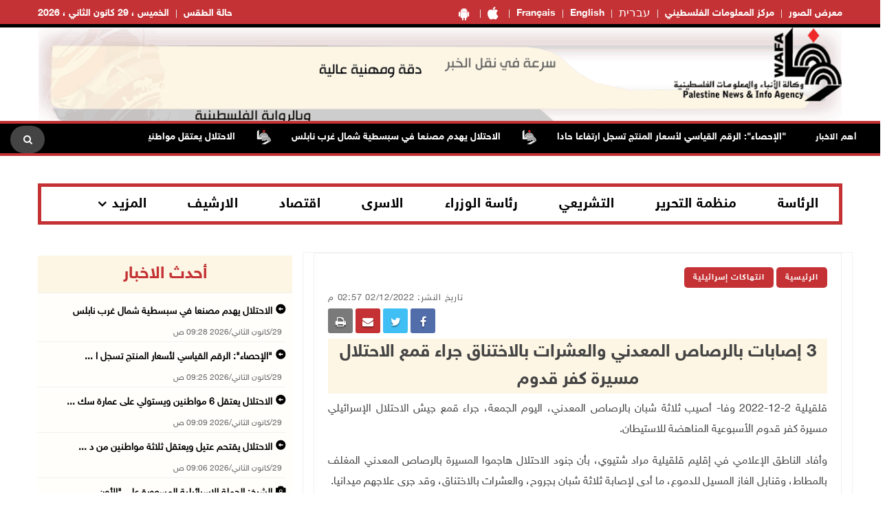

--- FILE ---
content_type: text/html; charset=utf-8
request_url: https://www.wafa.ps/Pages/Details/60354
body_size: 12769
content:

<!doctype html>
<html class="no-js" lang="en">

<head>

    <meta charset="utf-8">
    <meta http-equiv="X-UA-Compatible" content="IE=edge">
    <meta http-equiv="content-Type" content="text/html; charset=UTF-8" />
    <meta property="fb:pages" content="124368524307970" />
    <meta property="og:url" content="https://wafa.ps/news/2022/12/2/3-إصابات-بالرصاص-المعدني-والعشرات-بالاختناق-جراء-قمع-الاحتلال-مسيرة-كفر-قدوم-60354" />
    <meta property="og:description" content="<span style="font-family:"Simplified Arabic"," />
    <meta property="og:site_name" content="WAFA Agency">
    <meta property="og:type" content="website" />
    <meta property="og:title" content="3 إصابات بالرصاص المعدني والعشرات بالاختناق جراء قمع الاحتلال مسيرة كفر قدوم" />
    <meta property="og:image" itemprop="image" />

    <title>3 إصابات بالرصاص المعدني والعشرات بالاختناق جراء قمع الاحتلال مسيرة كفر قدوم</title>
    <meta name="viewport" content="width=device-width, initial-scale=1">
    <meta name="description" content="<span style="font-family:"Simplified Arabic", ">



    <!-- Favicon -->
    <link rel="shortcut icon" href="/image/PublicImg/logo.ico" type="image/x-icon">
    <!-- CSS
    ============================================ -->
    <!-- Bootstrap CSS -->
    <link href="/css/bootstrap/bootstrap.min.css" rel="stylesheet" />
    <!-- Icon Font CSS -->
    <link href="/css/font-helvetica.min.css" rel="stylesheet" />
    <!-- Icon Font CSS -->
    <link href="/css/font-awesome.min.css" rel="stylesheet" />

    <!-- Style CSS -->
    <link href="/css/style2.css?ver=1.1" rel="stylesheet" />
    <!-- NexusMenu CSS -->
    <link rel="stylesheet" type="text/css" href="/css/NexusMenu/normalize.css" />
    <link rel="stylesheet" type="text/css" href="/css/NexusMenu/demo.css" />
    <link rel="stylesheet" type="text/css" href="/css/NexusMenu/component.css" />
    <script src="/js/NexusMenujs/modernizr.custom.js"></script>
    <script src='https://www.google.com/recaptcha/api.js'></script>


    <!--  jQuery Conveyor -->
    <link href="/css/jquery.jConveyorTicker.min.css" rel="stylesheet">
    <!-- Global site tag (gtag.js) - Google Analytics -->
    <script async src="https://www.googletagmanager.com/gtag/js?id=UA-126239834-1"></script>
    <script>
        window.dataLayer = window.dataLayer || [];
        function gtag() { dataLayer.push(arguments); }
        gtag('js', new Date());

        gtag('config', 'UA-126239834-1');
    </script>

</head>


<body>

    <!-- Main Wrapper -->
    <div id="main-wrapper">

        <!-- Header Top Start -->
        <div class="header-top section">
            <div class="container">
                <div class="row">

                    <div class="header-top-links col-md-6 col-6">
                        <ul class="header-links" style="float:right">
                            <li class=" block d-md-block"><a href="https://play.google.com/store/apps/details?id=com.telecomuniverse.wafa" target="_blank"><i class="fa fa-android fa-10x" style=" font-size: 20px!important; "></i></a></li>
                            <li class=" block d-md-block"><a href="https://apps.apple.com/ma/app/%D9%88%D9%83%D8%A7%D9%84%D8%A9-%D9%88%D9%81%D8%A7/id1352898032" target="_blank"><i class="fa fa-apple fa-10x" style=" font-size: 20px!important; "></i></a></li>
                            <li class=" block d-md-block"><a href="https://french.wafa.ps" target="_blank">Français</a></li>
                            <li class=" block d-md-block"><a href="https://English.wafa.ps" target="_blank">English</a></li>
                            <li class=" block d-md-block"><a href="https://hebrew.wafa.ps/" target="_blank" style="font-size: larger;">עברית</a></li>
                            <li class=" block d-md-block"><a href="https://Info.wafa.ps" target="_blank">مركز المعلومات الفلسطيني</a></li>
                            <li class=" block d-md-block"><a href="https://Images.wafa.ps" target="_blank">معرض الصور</a></li>

                        </ul>

                    </div><!-- Header Top Social End -->
                    <!-- Header Top Links Start -->
                    <div class="header-top-links col-md-6 col-6">


                        <!-- Header Links -->
                        <ul class="header-links">
                            <li class="block d-md-block"><a href="#">الخميس ، 29 كانون&#xA0;الثاني ، 2026</a></li>

                            <li class="block d-md-block">
                                <div id="slender-trigge" style="position: relative">
                                    <a href="https://www.pmd.ps/" target="_blank">
                                        حالة الطقس
                                        
                                    </a>
                                </div>


                            </li>




                        </ul>

                    </div><!-- Header Top Links End -->


                </div>
            </div>
        </div><!-- Header Top End -->
        <!-- Header Start -->
        <div class="header-section section">
            <div class="container">
                <div class="row align-items-center">

                    <!-- Header Banner -->
                    <div class="header-banner">
                        <div class="banner"><a href="/"><img src="/image/PublicImg/WAFApdf2.gif" title="اشتراك بخدمة وكالة وفا الاخباريه" alt="وكالة وفا" style="padding: 0 16px;"></a></div>
                    </div>
                </div>
                <ul id="gn-menu" class="gn-menu-main">
                    <li class="gn-trigger">
                        <a class="gn-icon gn-icon-menu"><span>Menu</span></a>
                        <nav class="gn-menu-wrapper">
                            <div class="gn-scroller">
                                <ul class="gn-menu">
                                    <li class="gn-search-item">
                                        <form action="/Home/Search" method="post">
                                            <input placeholder="إبحث هنا" name="searchString" type="text" class="gn-search">
                                            <a class="gn-icon gn-icon-search"><span>بحث</span></a>
                                        <input name="__RequestVerificationToken" type="hidden" value="CfDJ8PkpAI98_dxFtyOMItyugT1wIC8NalWmaROacpiPL50rWumvJa38sje39pGky-fiHiycOd55X4BovPZ74OlY77T-JRbNVI6dwTz5K_-WFmf8K-1BRaBeAbSmyMN0IMQKTHSPMbb_4edQKJOOcvATrO0" /></form>
                                    </li>

                                    <li><a class="gn-icon gn-icon-pictures" href="https://Images.wafa.ps" target="_blank">معرض الصور</a></li>
                                    <li><a class="gn-icon gn-icon-archive" href="https://Info.wafa.ps" target="_blank">مركز المعلومات الفلسطيني</a></li>
                                    <li><a class="gn-icon gn-icon-archive" href="https://hebrew.wafa.ps/" target="_blank">עברית</a></li>
                                    <li><a class="gn-icon gn-icon-archive" href="https://English.wafa.ps" target="_blank">English</a></li>
                                    <li><a class="gn-icon gn-icon-archive" href="https://french.wafa.ps" target="_blank">Français</a></li>
                                    <li class=" block d-md-block"><a href="https://play.google.com/store/apps/details?id=com.telecomuniverse.wafa" target="_blank"><i class="fa fa-android fa-10x" style=" font-size: 20px!important; "></i></a></li>
                                    <li class=" block d-md-block"><a href="https://apps.apple.com/ma/app/%D9%88%D9%83%D8%A7%D9%84%D8%A9-%D9%88%D9%81%D8%A7/id1352898032" target="_blank"><i class="fa fa-apple fa-10x" style=" font-size: 20px!important; "></i></a></li>
                                    <li>
                                        <a href="https://www.facebook.com/wafagency/" class="fa fa-facebook"></a>
                                        <a href="https://twitter.com/wafa_ps" class="fa fa-twitter"></a>
                                        <a href="https://www.youtube.com/c/WafaAgency" class="fa fa-youtube"></a>
                                    </li>

                                </ul>
                            </div><!-- /gn-scroller -->

                        </nav>
                    </li>

                    <li>

                        <!-- Header Logo -->
                        <div class="header-logo col-md-4 col-6">
                            <a class="logo" href="/"><img src="/image/PublicImg/logo.png" title="شعار وكالة وفا" alt="وكالة وفا"></a>
                        </div>
                    </li>


                </ul>

            </div>
        </div><!-- Header End -->
        <!-- الشريط الاخباري Section Start -->
        <div class="news-ticker-section news-ticker-section-2 section">
            
<div class="container" style="max-width: 100% !important;">
    <div class="row">
        <div class="col-12">

            <!-- الشريط الاخباري Wrapper Start -->
            <div class="news-ticker-wrapper news-ticker-wrapper-2">

                <!-- الشريط الاخباري Title -->
                <h5 class="news-ticker-title float-right">أهم الاخبار</h5>

                <!-- الشريط الاخباري Newsticker Start -->

                <div class="js-conveyor-2">
                    <ul>
                            <li>
                                <span><a href="/news/2026/1/28/الاحتلال-يعتقل-مواطنين-من-الكرمل-جنوب-الخليل-141223">الاحتلال يعتقل مواطنين من الكرمل جنوب الخليل</a></span>
                            </li>
                            <li>
                                <span>  <img src="/image/DefualtImg/BreakLogo.png" title="أهم الاخبار" alt="أهم الاخبار" style="margin:0 30px;width: 22px;"> </span>
                            </li>
                            <li>
                                <span><a href="/news/2026/1/28/مستعمرون-يضرمون-النار-في-مساكن-المواطنين-بتجمع-خلة-السدرة-البدوي-141225">مستعمرون يضرمون النار في مساكن المواطنين بتجمع &quot;خلة السدرة&quot; البدوي</a></span>
                            </li>
                            <li>
                                <span>  <img src="/image/DefualtImg/BreakLogo.png" title="أهم الاخبار" alt="أهم الاخبار" style="margin:0 30px;width: 22px;"> </span>
                            </li>
                            <li>
                                <span><a href="/news/2026/1/29/الطقس-أجواء-ماطرة-وباردة-141227">الطقس: أجواء ماطرة وباردة</a></span>
                            </li>
                            <li>
                                <span>  <img src="/image/DefualtImg/BreakLogo.png" title="أهم الاخبار" alt="أهم الاخبار" style="margin:0 30px;width: 22px;"> </span>
                            </li>
                            <li>
                                <span><a href="/news/2026/1/29/الاحتلال-يقتحم-قباطية-ويداهم-منازل-141228">الاحتلال يقتحم قباطية ويداهم منازل</a></span>
                            </li>
                            <li>
                                <span>  <img src="/image/DefualtImg/BreakLogo.png" title="أهم الاخبار" alt="أهم الاخبار" style="margin:0 30px;width: 22px;"> </span>
                            </li>
                            <li>
                                <span><a href="/news/2026/1/29/إصابة-شاب-جراء-دعسه-من-قبل-جيب-عسكري-إسرائيلي-شرق-نابلس-141229">إصابة شاب جراء دعسه من قبل جيب عسكري إسرائيلي شرق نابلس</a></span>
                            </li>
                            <li>
                                <span>  <img src="/image/DefualtImg/BreakLogo.png" title="أهم الاخبار" alt="أهم الاخبار" style="margin:0 30px;width: 22px;"> </span>
                            </li>
                            <li>
                                <span><a href="/news/2026/1/29/أسعار-الذهب-تتجاوز-5500-دولار-للأونصة-141230">أسعار الذهب تتجاوز 5500 دولار للأونصة</a></span>
                            </li>
                            <li>
                                <span>  <img src="/image/DefualtImg/BreakLogo.png" title="أهم الاخبار" alt="أهم الاخبار" style="margin:0 30px;width: 22px;"> </span>
                            </li>
                            <li>
                                <span><a href="/news/2026/1/29/سفارتنا-بمصر-تناقش-بدايات-السينما-الفلسطينية-وتستضيف-الكاتب-المحرر-ناصر-أبو-سرور-141231">سفارتنا بمصر تناقش بدايات السينما الفلسطينية وتستضيف الكاتب المحرر ناصر أبو سرور</a></span>
                            </li>
                            <li>
                                <span>  <img src="/image/DefualtImg/BreakLogo.png" title="أهم الاخبار" alt="أهم الاخبار" style="margin:0 30px;width: 22px;"> </span>
                            </li>
                            <li>
                                <span><a href="/news/2026/1/29/الاحتلال-يعتقل-مواطنين-من-بيتا-جنوب-نابلس-141232">الاحتلال يعتقل مواطنين من بيتا جنوب نابلس</a></span>
                            </li>
                            <li>
                                <span>  <img src="/image/DefualtImg/BreakLogo.png" title="أهم الاخبار" alt="أهم الاخبار" style="margin:0 30px;width: 22px;"> </span>
                            </li>
                            <li>
                                <span><a href="/news/2026/1/29/الاحتلال-يعتقل-طالبا-جامعيا-من-بيرزيت-141233">الاحتلال يعتقل طالبا جامعيا من بيرزيت</a></span>
                            </li>
                            <li>
                                <span>  <img src="/image/DefualtImg/BreakLogo.png" title="أهم الاخبار" alt="أهم الاخبار" style="margin:0 30px;width: 22px;"> </span>
                            </li>
                            <li>
                                <span><a href="/news/2026/1/29/الاحتلال-يعتقل-شابا-جنوب-قلقيلية-141234">الاحتلال يعتقل شابا جنوب قلقيلية&#xA0;</a></span>
                            </li>
                            <li>
                                <span>  <img src="/image/DefualtImg/BreakLogo.png" title="أهم الاخبار" alt="أهم الاخبار" style="margin:0 30px;width: 22px;"> </span>
                            </li>
                            <li>
                                <span><a href="/news/2026/1/29/أسعار-صرف-العملات-141235">أسعار صرف العملات</a></span>
                            </li>
                            <li>
                                <span>  <img src="/image/DefualtImg/BreakLogo.png" title="أهم الاخبار" alt="أهم الاخبار" style="margin:0 30px;width: 22px;"> </span>
                            </li>
                            <li>
                                <span><a href="/news/2026/1/29/الاحتلال-يواصل-حصار-وإغلاق-حزما-لليوم-الثالث-141236">&#xA0;الاحتلال يواصل حصار وإغلاق حزما لليوم الثالث</a></span>
                            </li>
                            <li>
                                <span>  <img src="/image/DefualtImg/BreakLogo.png" title="أهم الاخبار" alt="أهم الاخبار" style="margin:0 30px;width: 22px;"> </span>
                            </li>
                            <li>
                                <span><a href="/news/2026/1/29/أبرز-عناوين-الصحف-الفلسطينية-141237">أبرز عناوين الصحف الفلسطينية</a></span>
                            </li>
                            <li>
                                <span>  <img src="/image/DefualtImg/BreakLogo.png" title="أهم الاخبار" alt="أهم الاخبار" style="margin:0 30px;width: 22px;"> </span>
                            </li>
                            <li>
                                <span><a href="/news/2026/1/29/الشيخ-الحملة-الإسرائيلية-المسعورة-على-الأونروا-تهدد-بوقف-العمل-الإنساني-تجاه-141238">الشيخ: الحملة الإسرائيلية المسعورة على &quot;الأونروا&quot; تهدد بوقف العمل الإنساني تجاه قطاعات واسعة من شعبنا</a></span>
                            </li>
                            <li>
                                <span>  <img src="/image/DefualtImg/BreakLogo.png" title="أهم الاخبار" alt="أهم الاخبار" style="margin:0 30px;width: 22px;"> </span>
                            </li>
                            <li>
                                <span><a href="/news/2026/1/29/الاحتلال-يقتحم-عتيل-ويعتقل-ثلاثة-مواطنين-من-دير-الغصون-141239">الاحتلال يقتحم عتيل ويعتقل ثلاثة مواطنين من دير الغصون</a></span>
                            </li>
                            <li>
                                <span>  <img src="/image/DefualtImg/BreakLogo.png" title="أهم الاخبار" alt="أهم الاخبار" style="margin:0 30px;width: 22px;"> </span>
                            </li>
                            <li>
                                <span><a href="/news/2026/1/29/الاحتلال-يعتقل-6-مواطنين-ويستولي-على-عمارة-سكنية-في-الخليل-141240">الاحتلال يعتقل 6 مواطنين ويستولي على عمارة سكنية في الخليل</a></span>
                            </li>
                            <li>
                                <span>  <img src="/image/DefualtImg/BreakLogo.png" title="أهم الاخبار" alt="أهم الاخبار" style="margin:0 30px;width: 22px;"> </span>
                            </li>
                            <li>
                                <span><a href="/news/2026/1/29/الإحصاء-الرقم-القياسي-لأسعار-المنتج-تسجل-ارتفاعا-حادا-141241">&quot;الإحصاء&quot;: الرقم القياسي لأسعار المنتج تسجل ارتفاعا حادا</a></span>
                            </li>
                            <li>
                                <span>  <img src="/image/DefualtImg/BreakLogo.png" title="أهم الاخبار" alt="أهم الاخبار" style="margin:0 30px;width: 22px;"> </span>
                            </li>
                            <li>
                                <span><a href="/news/2026/1/29/الاحتلال-يهدم-مصنعا-في-سبسطية-شمال-غرب-نابلس-141242">الاحتلال يهدم مصنعا في سبسطية شمال غرب نابلس</a></span>
                            </li>
                            <li>
                                <span>  <img src="/image/DefualtImg/BreakLogo.png" title="أهم الاخبار" alt="أهم الاخبار" style="margin:0 30px;width: 22px;"> </span>
                            </li>

                    </ul>
                </div>

                <!-- Header Search Start-->
                <div class="header-search float-left">

                    <!-- Search Toggle -->
                    <button class="header-search-toggle"><i class="fa fa-search"></i></button>

                    <!-- Header Search Form -->

                    <div class="header-search-form">
                        <form action="/Home/Search" method="post">
                            <input name="searchString" type="text" placeholder="إبحث هنا">
                        <input name="__RequestVerificationToken" type="hidden" value="CfDJ8PkpAI98_dxFtyOMItyugT1wIC8NalWmaROacpiPL50rWumvJa38sje39pGky-fiHiycOd55X4BovPZ74OlY77T-JRbNVI6dwTz5K_-WFmf8K-1BRaBeAbSmyMN0IMQKTHSPMbb_4edQKJOOcvATrO0" /></form>
                    </div>
                </div><!-- Header Search End -->





            </div><!-- الشريط الاخباري Wrapper End -->

        </div><!-- col-12 End -->
    </div><!-- row End -->
</div><!-- container End -->


        </div><!-- الشريط الاخباري Section End -->
        <!-- Breaking News Section Start -->

        





        <!-- Page Banner Section Start -->
        <div class="page-banner-section section mt-30 mb-30 menuMobile">
            <div class="container">
                <!-- menu Style Post Row Start -->
                <div class="row ">
                    <div class="col-12">

                        <div class="menu-section-wrap d-none d-md-block">

                            <!-- Main Menu Start -->
                            <div class="main-menu float-right d-none d-md-block">
                                <nav>
                                    <ul>

                                        <li><a href="/Regions/Details/4">الرئاسة</a></li>
                                        <li><a href="/Regions/Details/6">منظمة التحرير</a></li>
                                        <li><a href="/Regions/Details/7">التشريعي</a></li>
                                        <li><a href="/Regions/Details/5">رئاسة الوزراء</a></li>
                                        <li><a href="/Regions/Details/147">الاسرى</a></li>
                                        <li><a href="/Regions/Details/8">اقتصاد</a></li>
                                        <li><a href="/Archive">الارشيف</a></li>
                                        <li class="has-dropdown">
                                            <a href="#">المزيد</a>

                                            <!-- Submenu Start -->
                                            <ul class="sub-menu">
                                                <li><a href="/Regions/Details/11">وفا رياضة</a></li>
                                                <li><a href="/Regions/Details/1">تقارير وتحقيقات</a></li>
                                                <li><a href="/Regions/Details/10">شؤون اسرائيلية</a></li>
                                                <li><a href="/Regions/Details/2">انتهاكات إسرائيلية</a></li>
                                                <li><a href="/Regions/Details/17">شؤون البيئة</a></li>
                                            </ul><!-- Submenu End -->

                                        </li>

                                    </ul>
                                </nav>
                            </div><!-- Main Menu Start -->

                        </div>

                    </div>

                </div><!-- menu Style Post Row End -->
            </div>
        </div><!-- Page Banner Section End -->
        <!-- Blog Section Start -->
        <div class="blog-section section">
            <div class="container">

                <!-- Feature Post Row Start -->
                <div class="row">

                    <div class="col-lg-8 col-12 mb-50">

                        




<!-- Single Blog Start -->
<div class="single-blog mb-50">
    <div class="blog-wrap">

        <!-- Meta -->
        <div class="meta fix">

            <a class="meta-item category" href="/">الرئيسية</a>  
            
                <a class="meta-item category" href="/Regions/Details/2">انتهاكات إسرائيلية</a>
            
            <div class="tags-social float-left mobileWidth" style="padding-top: 0; border-top: none; margin-top: 0; ">

    <div class="blog-social float-left">

        <a href="whatsapp://send?text=https%3A%2F%2Fwww.wafa.ps%2FPages%2FDetails%2F60354 3&#x2B;%D8%A5%D8%B5%D8%A7%D8%A8%D8%A7%D8%AA&#x2B;%D8%A8%D8%A7%D9%84%D8%B1%D8%B5%D8%A7%D8%B5&#x2B;%D8%A7%D9%84%D9%85%D8%B9%D8%AF%D9%86%D9%8A&#x2B;%D9%88%D8%A7%D9%84%D8%B9%D8%B4%D8%B1%D8%A7%D8%AA&#x2B;%D8%A8%D8%A7%D9%84%D8%A7%D8%AE%D8%AA%D9%86%D8%A7%D9%82&#x2B;%D8%AC%D8%B1%D8%A7%D8%A1&#x2B;%D9%82%D9%85%D8%B9&#x2B;%D8%A7%D9%84%D8%A7%D8%AD%D8%AA%D9%84%D8%A7%D9%84&#x2B;%D9%85%D8%B3%D9%8A%D8%B1%D8%A9&#x2B;%D9%83%D9%81%D8%B1&#x2B;%D9%82%D8%AF%D9%88%D9%85" target="_blank" class="menuWeb" rel="noopener noreferrer nofollow" style="background-color: #4adf83"><i class="fa fa-whatsapp"></i></a>
        
        <a href="https://www.facebook.com/sharer/sharer.php?u=https%3A%2F%2Fwww.wafa.ps%2FPages%2FDetails%2F60354" target="_blank" rel="noopener noreferrer nofollow" class="facebook"><i class="fa fa-facebook"></i></a>

        

        <a href="https://twitter.com/intent/tweet?url=https%3A%2F%2Fwww.wafa.ps%2FPages%2FDetails%2F60354&text=3&#x2B;%D8%A5%D8%B5%D8%A7%D8%A8%D8%A7%D8%AA&#x2B;%D8%A8%D8%A7%D9%84%D8%B1%D8%B5%D8%A7%D8%B5&#x2B;%D8%A7%D9%84%D9%85%D8%B9%D8%AF%D9%86%D9%8A&#x2B;%D9%88%D8%A7%D9%84%D8%B9%D8%B4%D8%B1%D8%A7%D8%AA&#x2B;%D8%A8%D8%A7%D9%84%D8%A7%D8%AE%D8%AA%D9%86%D8%A7%D9%82&#x2B;%D8%AC%D8%B1%D8%A7%D8%A1&#x2B;%D9%82%D9%85%D8%B9&#x2B;%D8%A7%D9%84%D8%A7%D8%AD%D8%AA%D9%84%D8%A7%D9%84&#x2B;%D9%85%D8%B3%D9%8A%D8%B1%D8%A9&#x2B;%D9%83%D9%81%D8%B1&#x2B;%D9%82%D8%AF%D9%88%D9%85"  target="_blank" rel="noopener noreferrer nofollow" class="menuMobile twitter"><i class="fa fa-twitter"></i></a>

        <a href="/cdn-cgi/l/email-protection#[base64]" class="menuMobile" target="_blank" rel="noopener noreferrer nofollow" style="background-color: #c43235"><i class="fa fa-envelope"></i></a>

        <a href="#" onclick="window.print()" target="_blank" class="menuMobile" rel="noopener noreferrer nofollow" style="background-color: #7b7a7a"><i class="fa fa-print"></i></a>


    </div>
            </div>
            <span class="meta-itemin date">تاريخ النشر: 02/12/2022 02:57 م</span>
        </div>

        <!-- Title -->
        <h3 class="title">3 إصابات بالرصاص المعدني والعشرات بالاختناق جراء قمع الاحتلال مسيرة كفر قدوم</h3>
        <!-- Meta -->
        <!-- Image or Infographic Gallery -->
            <!-- Regular Page Image -->


        <!-- Content -->
        <div class="content">

            <p dir="RTL" style="text-align:justify"><span style="font-size:11pt"><span style="font-family:Calibri,sans-serif"><span style="font-size:14.0pt"><span style="font-family:&quot;Simplified Arabic&quot;,serif">قلقيلية 2-12-2022 وفا- أصيب ثلاثة شبان بالرصاص المعدني، اليوم الجمعة، جراء قمع جيش الاحتلال الإسرائيلي مسيرة كفر قدوم الأسبوعية المناهضة للاستيطان</span></span><span dir="LTR" style="font-size:14.0pt"><span style="font-family:&quot;Simplified Arabic&quot;,serif">.</span></span></span></span></p>

<p dir="RTL" style="text-align:justify"><span style="font-size:11pt"><span style="font-family:Calibri,sans-serif"><span style="font-size:14.0pt"><span style="font-family:&quot;Simplified Arabic&quot;,serif">وأفاد الناطق الإعلامي في إقليم قلقيلية مراد شتيوي، بأن جنود الاحتلال هاجموا المسيرة بالرصاص المعدني المغلف بالمطاط، وقنابل الغاز المسيل للدموع، ما أدى لإصابة ثلاثة شبان بجروح، والعشرات بالاختناق، وقد جرى علاجهم ميدانيا.</span></span></span></span></p>

<p dir="RTL" style="text-align:justify"><span style="font-size:11pt"><span style="font-family:Calibri,sans-serif"><span style="font-size:14.0pt"><span style="font-family:&quot;Simplified Arabic&quot;,serif">&nbsp;ـــ<br />
م.أ/و.أ</span></span></span></span></p>



        </div>

        <!-- File Attachments Section -->

    </div>
</div><!-- Single Blog End -->
<!-- Post Block Wrapper ذات صلة Start -->
<div class="post-block-wrapper mb-50">

    <!-- Post Block Head ذات صلة  Start -->
    <div class="head" style="background-color:#fdf6e4 !important">

        <!-- Title -->
        <h4 class="title">مواضيع ذات صلة </h4>

    </div><!-- Post Block Head End -->
    <!-- Post Block Body Start -->
    <div class="body" style="padding: 0px 0px 0px 0px !important">

        <div class="row">

                <div class="col-md-3 col-6">
                    <!-- Overlay Post Start -->
                    <div class="post post-overlayin hero-post">
                        <div class="post-wrap">

                                <div class="image"><img src="/image/DefualtImg/LargeDefualt.jpg" title="الاحتلال يهدم مصنعا في سبسطية شمال غرب نابلس" alt="الاحتلال يهدم مصنعا في سبسطية شمال غرب نابلس"></div>

                            <!-- Image -->
                            <!-- Content -->
                            <div class="content">

                                <!-- Title -->
                                <h4 class="title"><a href="/news/2026/1/29/الاحتلال-يهدم-مصنعا-في-سبسطية-شمال-غرب-نابلس-141242">الاحتلال يهدم مصنعا في سبسطية شمال غرب نابلس</a></h4>

                                <!-- Meta -->
                                <div class="meta fix">
                                    <span class="meta-item date"><i class="fa fa-clock-o"></i>29/01/2026 09:28 ص</span>
                                </div>

                            </div>
                        </div>
                    </div><!-- Overlay Post End -->
                </div>
                <div class="col-md-3 col-6">
                    <!-- Overlay Post Start -->
                    <div class="post post-overlayin hero-post">
                        <div class="post-wrap">

                                <div class="image"><img src="/image/DefualtImg/LargeDefualt.jpg" title="الاحتلال يعتقل 6 مواطنين ويستولي على عمارة سكنية في الخليل" alt="الاحتلال يعتقل 6 مواطنين ويستولي على عمارة سكنية في الخليل"></div>

                            <!-- Image -->
                            <!-- Content -->
                            <div class="content">

                                <!-- Title -->
                                <h4 class="title"><a href="/news/2026/1/29/الاحتلال-يعتقل-6-مواطنين-ويستولي-على-عمارة-سكنية-في-الخليل-141240">الاحتلال يعتقل 6 مواطنين ويستولي على عمارة سكنية في الخليل</a></h4>

                                <!-- Meta -->
                                <div class="meta fix">
                                    <span class="meta-item date"><i class="fa fa-clock-o"></i>29/01/2026 09:09 ص</span>
                                </div>

                            </div>
                        </div>
                    </div><!-- Overlay Post End -->
                </div>
                <div class="col-md-3 col-6">
                    <!-- Overlay Post Start -->
                    <div class="post post-overlayin hero-post">
                        <div class="post-wrap">

                                <div class="image"><img src="/image/DefualtImg/LargeDefualt.jpg" title="الاحتلال يقتحم عتيل ويعتقل ثلاثة مواطنين من دير الغصون" alt="الاحتلال يقتحم عتيل ويعتقل ثلاثة مواطنين من دير الغصون"></div>

                            <!-- Image -->
                            <!-- Content -->
                            <div class="content">

                                <!-- Title -->
                                <h4 class="title"><a href="/news/2026/1/29/الاحتلال-يقتحم-عتيل-ويعتقل-ثلاثة-مواطنين-من-دير-الغصون-141239">الاحتلال يقتحم عتيل ويعتقل ثلاثة مواطنين من دير الغصون</a></h4>

                                <!-- Meta -->
                                <div class="meta fix">
                                    <span class="meta-item date"><i class="fa fa-clock-o"></i>29/01/2026 09:06 ص</span>
                                </div>

                            </div>
                        </div>
                    </div><!-- Overlay Post End -->
                </div>
                <div class="col-md-3 col-6">
                    <!-- Overlay Post Start -->
                    <div class="post post-overlayin hero-post">
                        <div class="post-wrap">

                                <div class="image"><img src="/image/NewsThumbImg/Default/حزما.png-64593d78-061c-4d01-bc12-58cd31c5363a.png" title="صورة أرشيفية" alt="صورة أرشيفية" style="height: 114.5px;"></div>

                            <!-- Image -->
                            <!-- Content -->
                            <div class="content">

                                <!-- Title -->
                                <h4 class="title"><a href="/news/2026/1/29/الاحتلال-يواصل-حصار-وإغلاق-حزما-لليوم-الثالث-141236">&#xA0;الاحتلال يواصل حصار وإغلاق حزما لليوم الثالث</a></h4>

                                <!-- Meta -->
                                <div class="meta fix">
                                    <span class="meta-item date"><i class="fa fa-clock-o"></i>29/01/2026 08:56 ص</span>
                                </div>

                            </div>
                        </div>
                    </div><!-- Overlay Post End -->
                </div>

        </div>
    </div><!-- Post Block Body ذات صلة  End -->

</div><!-- Post Block Wrapper ذات صلة  End -->




                    </div>

                    <!-- Sidebar Start -->
                    <div class="col-lg-4 col-12 mb-50">
                        <!-- Single Sidebar اخر الاخبار -->
                        <div class="single-sidebar">

                            <!-- أحدث الاخبار Sidebar Block Wrapper -->
    <div class="sidebar-block-wrapper" style="padding: 5px 0 0 0;">

        <!-- Sidebar Block Head Start -->
        <div class="head latestnews-head">

            <!-- Tab List -->
            <div class="sidebar-list latestnews-sidebar-list nav">
                <a href="/Pages/LastNews">أحدث الاخبار</a>

            </div>

        </div><!-- Sidebar Block Head End -->
        <!-- أحدث الاخبار Sidebar Block Body Start -->
        <div class="body">

            <div class="content" id="latest-news">
                <div class="pane fade show">
 <!-- Small Post Start -->
                    <div class="post post-small post-list latestnews-post post-separator-border">
                        <div class="post-wrap">
                            <!-- Content -->
                            <div class="content">

                                        <h4 style="width: 100%;" class="title glyphicon glyphicon glyphicon-circle-arrow-left "><a class="latestnews" href="/news/2026/1/29/الاحتلال-يهدم-مصنعا-في-سبسطية-شمال-غرب-نابلس-141242">الاحتلال يهدم مصنعا في سبسطية شمال غرب نابلس</a></h4>
                                    <!-- Title -->
                                    <!-- Meta date -->
                                    <div class="meta fix">
                                        <span class="meta-item date" style="margin-left: 20px !important;">29/كانون&#xA0;الثاني/2026 09:28 ص</span>
                                    </div>

                            </div>
                        </div>
                    </div><!-- Small Post End -->
 <!-- Small Post Start -->
                    <div class="post post-small post-list latestnews-post post-separator-border">
                        <div class="post-wrap">
                            <!-- Content -->
                            <div class="content">

                                        <h4 style="width: 100%;" class="title glyphicon glyphicon glyphicon-circle-arrow-left "><a class="latestnews" href="/news/2026/1/29/الإحصاء-الرقم-القياسي-لأسعار-المنتج-تسجل-ارتفاعا-حادا-141241">&quot;الإحصاء&quot;: الرقم القياسي لأسعار المنتج تسجل ا ...</a></h4>
                                    <!-- Title -->
                                    <!-- Meta date -->
                                    <div class="meta fix">
                                        <span class="meta-item date" style="margin-left: 20px !important;">29/كانون&#xA0;الثاني/2026 09:25 ص</span>
                                    </div>

                            </div>
                        </div>
                    </div><!-- Small Post End -->
 <!-- Small Post Start -->
                    <div class="post post-small post-list latestnews-post post-separator-border">
                        <div class="post-wrap">
                            <!-- Content -->
                            <div class="content">

                                        <h4 style="width: 100%;" class="title glyphicon glyphicon glyphicon-circle-arrow-left "><a class="latestnews" href="/news/2026/1/29/الاحتلال-يعتقل-6-مواطنين-ويستولي-على-عمارة-سكنية-في-الخليل-141240">الاحتلال يعتقل 6 مواطنين ويستولي على عمارة سك ...</a></h4>
                                    <!-- Title -->
                                    <!-- Meta date -->
                                    <div class="meta fix">
                                        <span class="meta-item date" style="margin-left: 20px !important;">29/كانون&#xA0;الثاني/2026 09:09 ص</span>
                                    </div>

                            </div>
                        </div>
                    </div><!-- Small Post End -->
 <!-- Small Post Start -->
                    <div class="post post-small post-list latestnews-post post-separator-border">
                        <div class="post-wrap">
                            <!-- Content -->
                            <div class="content">

                                        <h4 style="width: 100%;" class="title glyphicon glyphicon glyphicon-circle-arrow-left "><a class="latestnews" href="/news/2026/1/29/الاحتلال-يقتحم-عتيل-ويعتقل-ثلاثة-مواطنين-من-دير-الغصون-141239">الاحتلال يقتحم عتيل ويعتقل ثلاثة مواطنين من د ...</a></h4>
                                    <!-- Title -->
                                    <!-- Meta date -->
                                    <div class="meta fix">
                                        <span class="meta-item date" style="margin-left: 20px !important;">29/كانون&#xA0;الثاني/2026 09:06 ص</span>
                                    </div>

                            </div>
                        </div>
                    </div><!-- Small Post End -->
 <!-- Small Post Start -->
                    <div class="post post-small post-list latestnews-post post-separator-border">
                        <div class="post-wrap">
                            <!-- Content -->
                            <div class="content">

                                        <h4 style="width: 100%;" class="title glyphicon glyphicon-camera "><a class="latestnews" href="/news/2026/1/29/الشيخ-الحملة-الإسرائيلية-المسعورة-على-الأونروا-تهدد-بوقف-العمل-الإنساني-تجاه-141238">الشيخ: الحملة الإسرائيلية المسعورة على &quot;الأون ...</a></h4>
                                    <!-- Title -->
                                    <!-- Meta date -->
                                    <div class="meta fix">
                                        <span class="meta-item date" style="margin-left: 20px !important;">29/كانون&#xA0;الثاني/2026 09:05 ص</span>
                                    </div>

                            </div>
                        </div>
                    </div><!-- Small Post End -->
 <!-- Small Post Start -->
                    <div class="post post-small post-list latestnews-post post-separator-border">
                        <div class="post-wrap">
                            <!-- Content -->
                            <div class="content">

                                        <h4 style="width: 100%;" class="title glyphicon glyphicon-camera "><a class="latestnews" href="/news/2026/1/29/أبرز-عناوين-الصحف-الفلسطينية-141237">أبرز عناوين الصحف الفلسطينية</a></h4>
                                    <!-- Title -->
                                    <!-- Meta date -->
                                    <div class="meta fix">
                                        <span class="meta-item date" style="margin-left: 20px !important;">29/كانون&#xA0;الثاني/2026 09:02 ص</span>
                                    </div>

                            </div>
                        </div>
                    </div><!-- Small Post End -->
 <!-- Small Post Start -->
                    <div class="post post-small post-list latestnews-post post-separator-border">
                        <div class="post-wrap">
                            <!-- Content -->
                            <div class="content">

                                        <h4 style="width: 100%;" class="title glyphicon glyphicon-camera "><a class="latestnews" href="/news/2026/1/29/الاحتلال-يواصل-حصار-وإغلاق-حزما-لليوم-الثالث-141236">&#xA0;الاحتلال يواصل حصار وإغلاق حزما لليوم الثالث</a></h4>
                                    <!-- Title -->
                                    <!-- Meta date -->
                                    <div class="meta fix">
                                        <span class="meta-item date" style="margin-left: 20px !important;">29/كانون&#xA0;الثاني/2026 08:56 ص</span>
                                    </div>

                            </div>
                        </div>
                    </div><!-- Small Post End -->
 <!-- Small Post Start -->
                    <div class="post post-small post-list latestnews-post post-separator-border">
                        <div class="post-wrap">
                            <!-- Content -->
                            <div class="content">

                                        <h4 style="width: 100%;" class="title glyphicon glyphicon glyphicon-circle-arrow-left "><a class="latestnews" href="/news/2026/1/29/أسعار-صرف-العملات-141235">أسعار صرف العملات</a></h4>
                                    <!-- Title -->
                                    <!-- Meta date -->
                                    <div class="meta fix">
                                        <span class="meta-item date" style="margin-left: 20px !important;">29/كانون&#xA0;الثاني/2026 08:55 ص</span>
                                    </div>

                            </div>
                        </div>
                    </div><!-- Small Post End -->
 <!-- Small Post Start -->
                    <div class="post post-small post-list latestnews-post post-separator-border">
                        <div class="post-wrap">
                            <!-- Content -->
                            <div class="content">

                                        <h4 style="width: 100%;" class="title glyphicon glyphicon glyphicon-circle-arrow-left "><a class="latestnews" href="/news/2026/1/29/الاحتلال-يعتقل-شابا-جنوب-قلقيلية-141234">الاحتلال يعتقل شابا جنوب قلقيلية&#xA0;</a></h4>
                                    <!-- Title -->
                                    <!-- Meta date -->
                                    <div class="meta fix">
                                        <span class="meta-item date" style="margin-left: 20px !important;">29/كانون&#xA0;الثاني/2026 08:48 ص</span>
                                    </div>

                            </div>
                        </div>
                    </div><!-- Small Post End -->
 <!-- Small Post Start -->
                    <div class="post post-small post-list latestnews-post post-separator-border">
                        <div class="post-wrap">
                            <!-- Content -->
                            <div class="content">

                                        <h4 style="width: 100%;" class="title glyphicon glyphicon glyphicon-circle-arrow-left "><a class="latestnews" href="/news/2026/1/29/الاحتلال-يعتقل-طالبا-جامعيا-من-بيرزيت-141233">الاحتلال يعتقل طالبا جامعيا من بيرزيت</a></h4>
                                    <!-- Title -->
                                    <!-- Meta date -->
                                    <div class="meta fix">
                                        <span class="meta-item date" style="margin-left: 20px !important;">29/كانون&#xA0;الثاني/2026 08:38 ص</span>
                                    </div>

                            </div>
                        </div>
                    </div><!-- Small Post End -->
 <!-- Small Post Start -->
                    <div class="post post-small post-list latestnews-post post-separator-border">
                        <div class="post-wrap">
                            <!-- Content -->
                            <div class="content">

                                        <h4 style="width: 100%;" class="title glyphicon glyphicon glyphicon-circle-arrow-left "><a class="latestnews" href="/news/2026/1/29/الاحتلال-يعتقل-مواطنين-من-بيتا-جنوب-نابلس-141232">الاحتلال يعتقل مواطنين من بيتا جنوب نابلس</a></h4>
                                    <!-- Title -->
                                    <!-- Meta date -->
                                    <div class="meta fix">
                                        <span class="meta-item date" style="margin-left: 20px !important;">29/كانون&#xA0;الثاني/2026 08:18 ص</span>
                                    </div>

                            </div>
                        </div>
                    </div><!-- Small Post End -->
 <!-- Small Post Start -->
                    <div class="post post-small post-list latestnews-post post-separator-border">
                        <div class="post-wrap">
                            <!-- Content -->
                            <div class="content">

                                        <h4 style="width: 100%;" class="title glyphicon glyphicon-camera "><a class="latestnews" href="/news/2026/1/29/سفارتنا-بمصر-تناقش-بدايات-السينما-الفلسطينية-وتستضيف-الكاتب-المحرر-ناصر-أبو-سرور-141231">سفارتنا بمصر تناقش بدايات السينما الفلسطينية  ...</a></h4>
                                    <!-- Title -->
                                    <!-- Meta date -->
                                    <div class="meta fix">
                                        <span class="meta-item date" style="margin-left: 20px !important;">29/كانون&#xA0;الثاني/2026 08:12 ص</span>
                                    </div>

                            </div>
                        </div>
                    </div><!-- Small Post End -->
 <!-- Small Post Start -->
                    <div class="post post-small post-list latestnews-post post-separator-border">
                        <div class="post-wrap">
                            <!-- Content -->
                            <div class="content">

                                        <h4 style="width: 100%;" class="title glyphicon glyphicon-camera "><a class="latestnews" href="/news/2026/1/29/أسعار-الذهب-تتجاوز-5500-دولار-للأونصة-141230">أسعار الذهب تتجاوز 5500 دولار للأونصة</a></h4>
                                    <!-- Title -->
                                    <!-- Meta date -->
                                    <div class="meta fix">
                                        <span class="meta-item date" style="margin-left: 20px !important;">29/كانون&#xA0;الثاني/2026 08:02 ص</span>
                                    </div>

                            </div>
                        </div>
                    </div><!-- Small Post End -->
 <!-- Small Post Start -->
                    <div class="post post-small post-list latestnews-post post-separator-border">
                        <div class="post-wrap">
                            <!-- Content -->
                            <div class="content">

                                        <h4 style="width: 100%;" class="title glyphicon glyphicon glyphicon-circle-arrow-left "><a class="latestnews" href="/news/2026/1/29/إصابة-شاب-جراء-دعسه-من-قبل-جيب-عسكري-إسرائيلي-شرق-نابلس-141229">إصابة شاب جراء دعسه من قبل جيب عسكري إسرائيلي ...</a></h4>
                                    <!-- Title -->
                                    <!-- Meta date -->
                                    <div class="meta fix">
                                        <span class="meta-item date" style="margin-left: 20px !important;">29/كانون&#xA0;الثاني/2026 08:00 ص</span>
                                    </div>

                            </div>
                        </div>
                    </div><!-- Small Post End -->
 <!-- Small Post Start -->
                    <div class="post post-small post-list latestnews-post post-separator-border">
                        <div class="post-wrap">
                            <!-- Content -->
                            <div class="content">

                                        <h4 style="width: 100%;" class="title glyphicon glyphicon glyphicon-circle-arrow-left "><a class="latestnews" href="/news/2026/1/29/الاحتلال-يقتحم-قباطية-ويداهم-منازل-141228">الاحتلال يقتحم قباطية ويداهم منازل</a></h4>
                                    <!-- Title -->
                                    <!-- Meta date -->
                                    <div class="meta fix">
                                        <span class="meta-item date" style="margin-left: 20px !important;">29/كانون&#xA0;الثاني/2026 07:52 ص</span>
                                    </div>

                            </div>
                        </div>
                    </div><!-- Small Post End -->
 <!-- Small Post Start -->
                    <div class="post post-small post-list latestnews-post post-separator-border">
                        <div class="post-wrap">
                            <!-- Content -->
                            <div class="content">

                                        <h4 style="width: 100%;" class="title glyphicon glyphicon-camera "><a class="latestnews" href="/news/2026/1/29/الطقس-أجواء-ماطرة-وباردة-141227">الطقس: أجواء ماطرة وباردة</a></h4>
                                    <!-- Title -->
                                    <!-- Meta date -->
                                    <div class="meta fix">
                                        <span class="meta-item date" style="margin-left: 20px !important;">29/كانون&#xA0;الثاني/2026 07:50 ص</span>
                                    </div>

                            </div>
                        </div>
                    </div><!-- Small Post End -->
 <!-- Small Post Start -->
                    <div class="post post-small post-list latestnews-post post-separator-border">
                        <div class="post-wrap">
                            <!-- Content -->
                            <div class="content">

                                        <h4 style="width: 100%;" class="title glyphicon glyphicon glyphicon-circle-arrow-left "><a class="latestnews" href="/news/2026/1/28/الاحتلال-يعيد-اقتحام-بلدة-حزما-141226">الاحتلال يعيد اقتحام بلدة حزما </a></h4>
                                    <!-- Title -->
                                    <!-- Meta date -->
                                    <div class="meta fix">
                                        <span class="meta-item date" style="margin-left: 20px !important;">28/كانون&#xA0;الثاني/2026 11:25 م</span>
                                    </div>

                            </div>
                        </div>
                    </div><!-- Small Post End -->
 <!-- Small Post Start -->
                    <div class="post post-small post-list latestnews-post post-separator-border">
                        <div class="post-wrap">
                            <!-- Content -->
                            <div class="content">

                                        <h4 style="width: 100%;" class="title glyphicon glyphicon glyphicon-circle-arrow-left "><a class="latestnews" href="/news/2026/1/28/مستعمرون-يضرمون-النار-في-مساكن-المواطنين-بتجمع-خلة-السدرة-البدوي-141225">مستعمرون يضرمون النار في مساكن المواطنين بتجم ...</a></h4>
                                    <!-- Title -->
                                    <!-- Meta date -->
                                    <div class="meta fix">
                                        <span class="meta-item date" style="margin-left: 20px !important;">28/كانون&#xA0;الثاني/2026 11:13 م</span>
                                    </div>

                            </div>
                        </div>
                    </div><!-- Small Post End -->
 <!-- Small Post Start -->
                    <div class="post post-small post-list latestnews-post post-separator-border">
                        <div class="post-wrap">
                            <!-- Content -->
                            <div class="content">

                                        <h4 style="width: 100%;" class="title glyphicon glyphicon-camera "><a class="latestnews" href="/news/2026/1/28/السفير-الأسعد-يتفقد-أبناء-شعبنا-في-مخيمات-صور-ويلتقي-رئيس-بلدية-برج-الشمالي-141224">السفير الأسعد يتفقد أبناء شعبنا في مخيمات صور ...</a></h4>
                                    <!-- Title -->
                                    <!-- Meta date -->
                                    <div class="meta fix">
                                        <span class="meta-item date" style="margin-left: 20px !important;">28/كانون&#xA0;الثاني/2026 10:28 م</span>
                                    </div>

                            </div>
                        </div>
                    </div><!-- Small Post End -->
 <!-- Small Post Start -->
                    <div class="post post-small post-list latestnews-post post-separator-border">
                        <div class="post-wrap">
                            <!-- Content -->
                            <div class="content">

                                        <h4 style="width: 100%;" class="title glyphicon glyphicon glyphicon-circle-arrow-left "><a class="latestnews" href="/news/2026/1/28/الاحتلال-يعتقل-مواطنين-من-الكرمل-جنوب-الخليل-141223">الاحتلال يعتقل مواطنين من الكرمل جنوب الخليل</a></h4>
                                    <!-- Title -->
                                    <!-- Meta date -->
                                    <div class="meta fix">
                                        <span class="meta-item date" style="margin-left: 20px !important;">28/كانون&#xA0;الثاني/2026 10:08 م</span>
                                    </div>

                            </div>
                        </div>
                    </div><!-- Small Post End -->
 <!-- Small Post Start -->
                    <div class="post post-small post-list latestnews-post post-separator-border">
                        <div class="post-wrap">
                            <!-- Content -->
                            <div class="content">

                                        <h4 style="width: 100%;" class="title glyphicon glyphicon-camera "><a class="latestnews" href="/news/2026/1/28/وزير-الصحة-وممثلة-ألمانيا-يبحثان-تطورات-الوضع-الصحي-وخطة-التعافي-141222">وزير الصحة وممثلة ألمانيا يبحثان تطورات الوضع ...</a></h4>
                                    <!-- Title -->
                                    <!-- Meta date -->
                                    <div class="meta fix">
                                        <span class="meta-item date" style="margin-left: 20px !important;">28/كانون&#xA0;الثاني/2026 09:16 م</span>
                                    </div>

                            </div>
                        </div>
                    </div><!-- Small Post End -->
 <!-- Small Post Start -->
                    <div class="post post-small post-list latestnews-post post-separator-border">
                        <div class="post-wrap">
                            <!-- Content -->
                            <div class="content">

                                        <h4 style="width: 100%;" class="title glyphicon glyphicon glyphicon-circle-arrow-left "><a class="latestnews" href="/news/2026/1/28/شؤون-اللاجئين-واللجان-الشعبية-للمخيمات-نرفض-استبدال-الأونروا-أو-تقليص-صلاحياتها-141221">&quot;شؤون اللاجئين&quot; و&quot;اللجان الشعبية للمخيمات&quot;: ن ...</a></h4>
                                    <!-- Title -->
                                    <!-- Meta date -->
                                    <div class="meta fix">
                                        <span class="meta-item date" style="margin-left: 20px !important;">28/كانون&#xA0;الثاني/2026 09:12 م</span>
                                    </div>

                            </div>
                        </div>
                    </div><!-- Small Post End -->
 <!-- Small Post Start -->
                    <div class="post post-small post-list latestnews-post post-separator-border">
                        <div class="post-wrap">
                            <!-- Content -->
                            <div class="content">

                                        <h4 style="width: 100%;" class="title glyphicon glyphicon glyphicon-circle-arrow-left "><a class="latestnews" href="/news/2026/1/28/الاحتلال-يقتحم-منزل-الشهيد-قصي-حلايقة-في-سعير-بالخليل-141220">الاحتلال يقتحم منزل الشهيد قصي حلايقة في سعير ...</a></h4>
                                    <!-- Title -->
                                    <!-- Meta date -->
                                    <div class="meta fix">
                                        <span class="meta-item date" style="margin-left: 20px !important;">28/كانون&#xA0;الثاني/2026 07:54 م</span>
                                    </div>

                            </div>
                        </div>
                    </div><!-- Small Post End -->
 <!-- Small Post Start -->
                    <div class="post post-small post-list latestnews-post post-separator-border">
                        <div class="post-wrap">
                            <!-- Content -->
                            <div class="content">

                                        <h4 style="width: 100%;" class="title glyphicon glyphicon-facetime-video "><a class="latestnews" href="/video/2026/1/28/عبد-الرحمن-مهدد-بفقدان-بصره-بعد-الإصابة-11362"> عبد الرحمن مهدد بفقدان بصره بعد الإصابة</a></h4>
                                    <!-- Title -->
                                    <!-- Meta date -->
                                    <div class="meta fix">
                                        <span class="meta-item date" style="margin-left: 20px !important;">28/كانون&#xA0;الثاني/2026 07:42 م</span>
                                    </div>

                            </div>
                        </div>
                    </div><!-- Small Post End -->
 <!-- Small Post Start -->
                    <div class="post post-small post-list latestnews-post post-separator-border">
                        <div class="post-wrap">
                            <!-- Content -->
                            <div class="content">

                                        <h4 style="width: 100%;" class="title glyphicon glyphicon-facetime-video "><a class="latestnews" href="/video/2026/1/28/دم-على-عتبات-الرزق-11361">دم على عتبات الرزق</a></h4>
                                    <!-- Title -->
                                    <!-- Meta date -->
                                    <div class="meta fix">
                                        <span class="meta-item date" style="margin-left: 20px !important;">28/كانون&#xA0;الثاني/2026 07:25 م</span>
                                    </div>

                            </div>
                        </div>
                    </div><!-- Small Post End -->
 <!-- Small Post Start -->
                    <div class="post post-small post-list latestnews-post post-separator-border">
                        <div class="post-wrap">
                            <!-- Content -->
                            <div class="content">

                                        <h4 style="width: 100%;" class="title glyphicon glyphicon glyphicon-circle-arrow-left "><a class="latestnews" href="/news/2026/1/28/الجامعة-العربية-تطالب-بالضغط-على-الاحتلال-لإدخال-المساعدات-إلى-غزة-141219">الجامعة العربية تطالب بالضغط على الاحتلال لإد ...</a></h4>
                                    <!-- Title -->
                                    <!-- Meta date -->
                                    <div class="meta fix">
                                        <span class="meta-item date" style="margin-left: 20px !important;">28/كانون&#xA0;الثاني/2026 07:22 م</span>
                                    </div>

                            </div>
                        </div>
                    </div><!-- Small Post End -->
 <!-- Small Post Start -->
                    <div class="post post-small post-list latestnews-post post-separator-border">
                        <div class="post-wrap">
                            <!-- Content -->
                            <div class="content">

                                        <h4 style="width: 100%;" class="title glyphicon glyphicon-camera "><a class="latestnews" href="/news/2026/1/28/11-دولة-تندد-بهدم-مقر-الأونروا-في-القدس-يمثل-خطوة-غير-مقبولة-141218">11 دولة تندد بهدم مقر &quot;الأونروا&quot; في القدس: يم ...</a></h4>
                                    <!-- Title -->
                                    <!-- Meta date -->
                                    <div class="meta fix">
                                        <span class="meta-item date" style="margin-left: 20px !important;">28/كانون&#xA0;الثاني/2026 06:55 م</span>
                                    </div>

                            </div>
                        </div>
                    </div><!-- Small Post End -->
 <!-- Small Post Start -->
                    <div class="post post-small post-list latestnews-post post-separator-border">
                        <div class="post-wrap">
                            <!-- Content -->
                            <div class="content">

                                        <h4 style="width: 100%;" class="title glyphicon glyphicon glyphicon-circle-arrow-left "><a class="latestnews" href="/news/2026/1/28/الذهب-يكسر-حاجز-5300-دولار-للأونصة-141217">الذهب يكسر حاجز 5300 دولار للأونصة</a></h4>
                                    <!-- Title -->
                                    <!-- Meta date -->
                                    <div class="meta fix">
                                        <span class="meta-item date" style="margin-left: 20px !important;">28/كانون&#xA0;الثاني/2026 06:32 م</span>
                                    </div>

                            </div>
                        </div>
                    </div><!-- Small Post End -->
 <!-- Small Post Start -->
                    <div class="post post-small post-list latestnews-post post-separator-border">
                        <div class="post-wrap">
                            <!-- Content -->
                            <div class="content">

                                        <h4 style="width: 100%;" class="title glyphicon glyphicon glyphicon-circle-arrow-left "><a class="latestnews" href="/news/2026/1/28/القدس-الاحتلال-ينسحب-من-حزما-بعد-عدوان-تخلله-مداهمات-واعتقالات-وتنكيل-141216">القدس: الاحتلال ينسحب من حزما بعد عدوان تخلله ...</a></h4>
                                    <!-- Title -->
                                    <!-- Meta date -->
                                    <div class="meta fix">
                                        <span class="meta-item date" style="margin-left: 20px !important;">28/كانون&#xA0;الثاني/2026 06:31 م</span>
                                    </div>

                            </div>
                        </div>
                    </div><!-- Small Post End -->
 <!-- Small Post Start -->
                    <div class="post post-small post-list latestnews-post post-separator-border">
                        <div class="post-wrap">
                            <!-- Content -->
                            <div class="content">

                                        <h4 style="width: 100%;" class="title glyphicon glyphicon-camera "><a class="latestnews" href="/news/2026/1/28/مجلس-الأمن-يناقش-الأوضاع-في-الشرق-الأوسط-بما-فيها-القضية-الفلسطينية-141215">مجلس الأمن يناقش الأوضاع في الشرق الأوسط بما  ...</a></h4>
                                    <!-- Title -->
                                    <!-- Meta date -->
                                    <div class="meta fix">
                                        <span class="meta-item date" style="margin-left: 20px !important;">28/كانون&#xA0;الثاني/2026 06:22 م</span>
                                    </div>

                            </div>
                        </div>
                    </div><!-- Small Post End -->
 <!-- Small Post Start -->
                    <div class="post post-small post-list latestnews-post post-separator-border">
                        <div class="post-wrap">
                            <!-- Content -->
                            <div class="content">

                                        <h4 style="width: 100%;" class="title glyphicon glyphicon glyphicon-circle-arrow-left "><a class="latestnews" href="/news/2026/1/28/شؤون-المرأة-تعقد-لقاء-تشاوريا-مع-مؤسسات-المجتمع-المدني-حول-المشاركة-في-لجنة-وضع-141214">&quot;شؤون المرأة&quot; تعقد لقاء تشاوريا مع مؤسسات الم ...</a></h4>
                                    <!-- Title -->
                                    <!-- Meta date -->
                                    <div class="meta fix">
                                        <span class="meta-item date" style="margin-left: 20px !important;">28/كانون&#xA0;الثاني/2026 05:48 م</span>
                                    </div>

                            </div>
                        </div>
                    </div><!-- Small Post End -->
 <!-- Small Post Start -->
                    <div class="post post-small post-list latestnews-post post-separator-border">
                        <div class="post-wrap">
                            <!-- Content -->
                            <div class="content">

                                        <h4 style="width: 100%;" class="title glyphicon glyphicon-camera "><a class="latestnews" href="/news/2026/1/28/رئيس-الوزراء-يتابع-سير-عملية-المراجعة-الوظيفية-في-الدوائر-الحكومية-141213">رئيس الوزراء يتابع سير عملية المراجعة الوظيفي ...</a></h4>
                                    <!-- Title -->
                                    <!-- Meta date -->
                                    <div class="meta fix">
                                        <span class="meta-item date" style="margin-left: 20px !important;">28/كانون&#xA0;الثاني/2026 04:57 م</span>
                                    </div>

                            </div>
                        </div>
                    </div><!-- Small Post End -->
 <!-- Small Post Start -->
                    <div class="post post-small post-list latestnews-post post-separator-border">
                        <div class="post-wrap">
                            <!-- Content -->
                            <div class="content">

                                        <h4 style="width: 100%;" class="title glyphicon glyphicon-camera "><a class="latestnews" href="/news/2026/1/28/استشهاد-شابّ-برصاص-الاحتلال-على-حاجز-الانفاق-ببيت-لحم-141212">استشهاد شابّ برصاص الاحتلال على حاجز الانفاق  ...</a></h4>
                                    <!-- Title -->
                                    <!-- Meta date -->
                                    <div class="meta fix">
                                        <span class="meta-item date" style="margin-left: 20px !important;">28/كانون&#xA0;الثاني/2026 04:06 م</span>
                                    </div>

                            </div>
                        </div>
                    </div><!-- Small Post End -->
 <!-- Small Post Start -->
                    <div class="post post-small post-list latestnews-post post-separator-border">
                        <div class="post-wrap">
                            <!-- Content -->
                            <div class="content">

                                        <h4 style="width: 100%;" class="title glyphicon glyphicon glyphicon-circle-arrow-left "><a class="latestnews" href="/news/2026/1/28/إصابة-شاب-بجروح-خطيرة-قرب-حاجز-الأنفاق-في-بيت-لحم-141211">إصابة شاب بجروح خطيرة قرب حاجز الأنفاق في بيت ...</a></h4>
                                    <!-- Title -->
                                    <!-- Meta date -->
                                    <div class="meta fix">
                                        <span class="meta-item date" style="margin-left: 20px !important;">28/كانون&#xA0;الثاني/2026 03:57 م</span>
                                    </div>

                            </div>
                        </div>
                    </div><!-- Small Post End -->
 <!-- Small Post Start -->
                    <div class="post post-small post-list latestnews-post post-separator-border">
                        <div class="post-wrap">
                            <!-- Content -->
                            <div class="content">

                                        <h4 style="width: 100%;" class="title glyphicon glyphicon glyphicon-circle-arrow-left "><a class="latestnews" href="/news/2026/1/28/لجنة-الانتخابات-تناقش-مع-مؤسسات-إعلامية-وصحفيين-الانتخابات-المحلية-2026-141210">لجنة الانتخابات تناقش مع مؤسسات إعلامية وصحفي ...</a></h4>
                                    <!-- Title -->
                                    <!-- Meta date -->
                                    <div class="meta fix">
                                        <span class="meta-item date" style="margin-left: 20px !important;">28/كانون&#xA0;الثاني/2026 03:43 م</span>
                                    </div>

                            </div>
                        </div>
                    </div><!-- Small Post End -->
 <!-- Small Post Start -->
                    <div class="post post-small post-list latestnews-post post-separator-border">
                        <div class="post-wrap">
                            <!-- Content -->
                            <div class="content">

                                        <h4 style="width: 100%;" class="title glyphicon glyphicon glyphicon-circle-arrow-left "><a class="latestnews" href="/news/2026/1/28/الأحمد-يُطلع-رئيسة-بعثة-ألمانيا-على-التطورات-السياسة-في-ظل-استمرار-عدوان-141209">الأحمد يُطلع رئيسة بعثة ألمانيا على التطورات  ...</a></h4>
                                    <!-- Title -->
                                    <!-- Meta date -->
                                    <div class="meta fix">
                                        <span class="meta-item date" style="margin-left: 20px !important;">28/كانون&#xA0;الثاني/2026 03:39 م</span>
                                    </div>

                            </div>
                        </div>
                    </div><!-- Small Post End -->
 <!-- Small Post Start -->
                    <div class="post post-small post-list latestnews-post post-separator-border">
                        <div class="post-wrap">
                            <!-- Content -->
                            <div class="content">

                                        <h4 style="width: 100%;" class="title glyphicon glyphicon glyphicon-circle-arrow-left "><a class="latestnews" href="/news/2026/1/28/نبش-مقبرة-البطش-فتح-جراح-الغزيين-على-موتاهم-للمرة-الثانية-141208">نبش مقبرة البطش.. فتح جراح الغزيين على موتاهم ...</a></h4>
                                    <!-- Title -->
                                    <!-- Meta date -->
                                    <div class="meta fix">
                                        <span class="meta-item date" style="margin-left: 20px !important;">28/كانون&#xA0;الثاني/2026 02:38 م</span>
                                    </div>

                            </div>
                        </div>
                    </div><!-- Small Post End -->
 <!-- Small Post Start -->
                    <div class="post post-small post-list latestnews-post post-separator-border">
                        <div class="post-wrap">
                            <!-- Content -->
                            <div class="content">

                                        <h4 style="width: 100%;" class="title glyphicon glyphicon-camera "><a class="latestnews" href="/news/2026/1/28/نيابة-عن-الرئيس-سفير-فلسطين-لدى-روسيا-يكرم-سيرغي-بابورن-بــوسام-لجنة-القدس-141207">نيابة عن الرئيس: سفير فلسطين لدى روسيا يكرم س ...</a></h4>
                                    <!-- Title -->
                                    <!-- Meta date -->
                                    <div class="meta fix">
                                        <span class="meta-item date" style="margin-left: 20px !important;">28/كانون&#xA0;الثاني/2026 02:33 م</span>
                                    </div>

                            </div>
                        </div>
                    </div><!-- Small Post End -->
 <!-- Small Post Start -->
                    <div class="post post-small post-list latestnews-post post-separator-border">
                        <div class="post-wrap">
                            <!-- Content -->
                            <div class="content">

                                        <h4 style="width: 100%;" class="title glyphicon glyphicon glyphicon-circle-arrow-left "><a class="latestnews" href="/news/2026/1/28/الاحتلال-يحتجز-ثلاثة-مواطنين-ويستولي-على-معدات-في-بيت-أمر-شمال-الخليل-141206">الاحتلال يحتجز ثلاثة مواطنين ويستولي على معدا ...</a></h4>
                                    <!-- Title -->
                                    <!-- Meta date -->
                                    <div class="meta fix">
                                        <span class="meta-item date" style="margin-left: 20px !important;">28/كانون&#xA0;الثاني/2026 02:21 م</span>
                                    </div>

                            </div>
                        </div>
                    </div><!-- Small Post End -->
 <!-- Small Post Start -->
                    <div class="post post-small post-list latestnews-post post-separator-border">
                        <div class="post-wrap">
                            <!-- Content -->
                            <div class="content">

                                        <h4 style="width: 100%;" class="title glyphicon glyphicon-camera "><a class="latestnews" href="/news/2026/1/28/الدفاع-المدني-يوقع-مذكرة-تفاهم-مع-الشركة-الفلسطينية-لنقل-الكهرباء-141205">الدفاع المدني يوقع مذكرة تفاهم مع الشركة الفل ...</a></h4>
                                    <!-- Title -->
                                    <!-- Meta date -->
                                    <div class="meta fix">
                                        <span class="meta-item date" style="margin-left: 20px !important;">28/كانون&#xA0;الثاني/2026 02:03 م</span>
                                    </div>

                            </div>
                        </div>
                    </div><!-- Small Post End -->
 <!-- Small Post Start -->
                    <div class="post post-small post-list latestnews-post post-separator-border">
                        <div class="post-wrap">
                            <!-- Content -->
                            <div class="content">

                                        <h4 style="width: 100%;" class="title glyphicon glyphicon glyphicon-circle-arrow-left "><a class="latestnews" href="/news/2026/1/28/بيت-مال-القدس-تنفذ-المرحلة-الثانية-من-حملة-شتاء-دافئ-لــ120-عائلة-بدوية-جنوب-141204">&quot;بيت مال القدس&quot; تنفذ المرحلة الثانية من حملة  ...</a></h4>
                                    <!-- Title -->
                                    <!-- Meta date -->
                                    <div class="meta fix">
                                        <span class="meta-item date" style="margin-left: 20px !important;">28/كانون&#xA0;الثاني/2026 02:03 م</span>
                                    </div>

                            </div>
                        </div>
                    </div><!-- Small Post End -->
 <!-- Small Post Start -->
                    <div class="post post-small post-list latestnews-post post-separator-border">
                        <div class="post-wrap">
                            <!-- Content -->
                            <div class="content">

                                        <h4 style="width: 100%;" class="title glyphicon glyphicon glyphicon-circle-arrow-left "><a class="latestnews" href="/news/2026/1/28/إصابات-بالاختناق-بين-صفوف-طلبة-مدارس-الخضر-جنوب-بيت-لحم-141203">إصابات بالاختناق بين صفوف طلبة مدارس الخضر جن ...</a></h4>
                                    <!-- Title -->
                                    <!-- Meta date -->
                                    <div class="meta fix">
                                        <span class="meta-item date" style="margin-left: 20px !important;">28/كانون&#xA0;الثاني/2026 01:58 م</span>
                                    </div>

                            </div>
                        </div>
                    </div><!-- Small Post End -->
 <!-- Small Post Start -->
                    <div class="post post-small post-list latestnews-post post-separator-border">
                        <div class="post-wrap">
                            <!-- Content -->
                            <div class="content">

                                        <h4 style="width: 100%;" class="title glyphicon glyphicon-camera "><a class="latestnews" href="/news/2026/1/28/اللجنة-التوجيهية-لبرنامج-سواسية-المشترك-تعتمد-خطة-العمل-السنوية-لعام-2026-141202">اللجنة التوجيهية لبرنامج سواسية المشترك تعتمد ...</a></h4>
                                    <!-- Title -->
                                    <!-- Meta date -->
                                    <div class="meta fix">
                                        <span class="meta-item date" style="margin-left: 20px !important;">28/كانون&#xA0;الثاني/2026 01:47 م</span>
                                    </div>

                            </div>
                        </div>
                    </div><!-- Small Post End -->
 <!-- Small Post Start -->
                    <div class="post post-small post-list latestnews-post post-separator-border">
                        <div class="post-wrap">
                            <!-- Content -->
                            <div class="content">

                                        <h4 style="width: 100%;" class="title glyphicon glyphicon glyphicon-circle-arrow-left "><a class="latestnews" href="/news/2026/1/28/تشييع-جثمان-الشهيد-محمد-نصر-الله-في-الظاهرية-جنوب-الخليل-141201">تشييع جثمان الشهيد محمد نصر الله في الظاهرية  ...</a></h4>
                                    <!-- Title -->
                                    <!-- Meta date -->
                                    <div class="meta fix">
                                        <span class="meta-item date" style="margin-left: 20px !important;">28/كانون&#xA0;الثاني/2026 01:26 م</span>
                                    </div>

                            </div>
                        </div>
                    </div><!-- Small Post End -->
 <!-- Small Post Start -->
                    <div class="post post-small post-list latestnews-post post-separator-border">
                        <div class="post-wrap">
                            <!-- Content -->
                            <div class="content">

                                        <h4 style="width: 100%;" class="title glyphicon glyphicon-camera "><a class="latestnews" href="/news/2026/1/28/الاحتلال-يهدم-منشآت-تجارية-وزراعية-ويقتلع-100-شجرة-زيتون-ويجرف-أراضي-بمحافظة-141200">الاحتلال يهدم منشآت تجارية وزراعية ويقتلع 100 ...</a></h4>
                                    <!-- Title -->
                                    <!-- Meta date -->
                                    <div class="meta fix">
                                        <span class="meta-item date" style="margin-left: 20px !important;">28/كانون&#xA0;الثاني/2026 01:20 م</span>
                                    </div>

                            </div>
                        </div>
                    </div><!-- Small Post End -->
 <!-- Small Post Start -->
                    <div class="post post-small post-list latestnews-post post-separator-border">
                        <div class="post-wrap">
                            <!-- Content -->
                            <div class="content">

                                        <h4 style="width: 100%;" class="title glyphicon glyphicon glyphicon-circle-arrow-left "><a class="latestnews" href="/news/2026/1/28/الاحتلال-يرفع-أعلامه-على-مبانٍ-ومحال-تجارية-في-مخيم-طولكرم-ومحيطه-141199">الاحتلال يرفع أعلامه على مبانٍ ومحال تجارية ف ...</a></h4>
                                    <!-- Title -->
                                    <!-- Meta date -->
                                    <div class="meta fix">
                                        <span class="meta-item date" style="margin-left: 20px !important;">28/كانون&#xA0;الثاني/2026 01:18 م</span>
                                    </div>

                            </div>
                        </div>
                    </div><!-- Small Post End -->
 <!-- Small Post Start -->
                    <div class="post post-small post-list latestnews-post post-separator-border">
                        <div class="post-wrap">
                            <!-- Content -->
                            <div class="content">

                                        <h4 style="width: 100%;" class="title glyphicon glyphicon-camera "><a class="latestnews" href="/news/2026/1/28/ارتفاع-حصيلة-الشهداء-في-قطاع-غزة-إلى-71667-والإصابات-إلى-171434-منذ-بدء-العدوان-141198">ارتفاع حصيلة الشهداء في قطاع غزة إلى 71,667 و ...</a></h4>
                                    <!-- Title -->
                                    <!-- Meta date -->
                                    <div class="meta fix">
                                        <span class="meta-item date" style="margin-left: 20px !important;">28/كانون&#xA0;الثاني/2026 12:54 م</span>
                                    </div>

                            </div>
                        </div>
                    </div><!-- Small Post End -->
 <!-- Small Post Start -->
                    <div class="post post-small post-list latestnews-post post-separator-border">
                        <div class="post-wrap">
                            <!-- Content -->
                            <div class="content">

                                        <h4 style="width: 100%;" class="title glyphicon glyphicon-camera "><a class="latestnews" href="/news/2026/1/28/الاحتلال-يهدم-منزلين-في-الخضر-جنوب-بيت-لحم-141197">الاحتلال يهدم منزلين في الخضر جنوب بيت لحم</a></h4>
                                    <!-- Title -->
                                    <!-- Meta date -->
                                    <div class="meta fix">
                                        <span class="meta-item date" style="margin-left: 20px !important;">28/كانون&#xA0;الثاني/2026 12:48 م</span>
                                    </div>

                            </div>
                        </div>
                    </div><!-- Small Post End -->
 <!-- Small Post Start -->
                    <div class="post post-small post-list latestnews-post post-separator-border">
                        <div class="post-wrap">
                            <!-- Content -->
                            <div class="content">

                                        <h4 style="width: 100%;" class="title glyphicon glyphicon glyphicon-circle-arrow-left "><a class="latestnews" href="/news/2026/1/28/قوات-الاحتلال-تقتحم-حي-رأس-العمود-في-سلوان-141196">قوات الاحتلال تقتحم حي رأس العمود في سلوان</a></h4>
                                    <!-- Title -->
                                    <!-- Meta date -->
                                    <div class="meta fix">
                                        <span class="meta-item date" style="margin-left: 20px !important;">28/كانون&#xA0;الثاني/2026 12:42 م</span>
                                    </div>

                            </div>
                        </div>
                    </div><!-- Small Post End -->
 <!-- Small Post Start -->
                    <div class="post post-small post-list latestnews-post post-separator-border">
                        <div class="post-wrap">
                            <!-- Content -->
                            <div class="content">

                                        <h4 style="width: 100%;" class="title glyphicon glyphicon glyphicon-circle-arrow-left "><a class="latestnews" href="/news/2026/1/28/الاحتلال-يعتقل-3-مواطنين-بينهم-امرأة-حامل-من-بلدة-حزما-141195">الاحتلال يعتقل 3 مواطنين بينهم امرأة حامل من  ...</a></h4>
                                    <!-- Title -->
                                    <!-- Meta date -->
                                    <div class="meta fix">
                                        <span class="meta-item date" style="margin-left: 20px !important;">28/كانون&#xA0;الثاني/2026 12:37 م</span>
                                    </div>

                            </div>
                        </div>
                    </div><!-- Small Post End -->
 <!-- Small Post Start -->
                    <div class="post post-small post-list latestnews-post post-separator-border">
                        <div class="post-wrap">
                            <!-- Content -->
                            <div class="content">

                                        <h4 style="width: 100%;" class="title glyphicon glyphicon-camera "><a class="latestnews" href="/news/2026/1/28/لليوم-الثالث-على-التوالي-الاحتلال-يواصل-عدوانه-على-مناطق-شمال-شرق-القدس-141194">لليوم الثالث على التوالي.. الاحتلال يواصل عدو ...</a></h4>
                                    <!-- Title -->
                                    <!-- Meta date -->
                                    <div class="meta fix">
                                        <span class="meta-item date" style="margin-left: 20px !important;">28/كانون&#xA0;الثاني/2026 12:35 م</span>
                                    </div>

                            </div>
                        </div>
                    </div><!-- Small Post End -->
 <!-- Small Post Start -->
                    <div class="post post-small post-list latestnews-post post-separator-border">
                        <div class="post-wrap">
                            <!-- Content -->
                            <div class="content">

                                        <h4 style="width: 100%;" class="title glyphicon glyphicon-camera "><a class="latestnews" href="/news/2026/1/28/الشيخ-يستقبل-وفداً-من-الطائفة-السامرية-141193">الشيخ يستقبل وفداً من الطائفة السامرية</a></h4>
                                    <!-- Title -->
                                    <!-- Meta date -->
                                    <div class="meta fix">
                                        <span class="meta-item date" style="margin-left: 20px !important;">28/كانون&#xA0;الثاني/2026 12:12 م</span>
                                    </div>

                            </div>
                        </div>
                    </div><!-- Small Post End -->
 <!-- Small Post Start -->
                    <div class="post post-small post-list latestnews-post post-separator-border">
                        <div class="post-wrap">
                            <!-- Content -->
                            <div class="content">

                                        <h4 style="width: 100%;" class="title glyphicon glyphicon-camera "><a class="latestnews" href="/news/2026/1/28/الرئاسة-تحذر-من-خطورة-تنفيذ-خطة-E1-على-مجمل-الأوضاع-141192">الرئاسة تحذر من خطورة تنفيذ خطة E1 على مجمل ا ...</a></h4>
                                    <!-- Title -->
                                    <!-- Meta date -->
                                    <div class="meta fix">
                                        <span class="meta-item date" style="margin-left: 20px !important;">28/كانون&#xA0;الثاني/2026 12:04 م</span>
                                    </div>

                            </div>
                        </div>
                    </div><!-- Small Post End -->
 <!-- Small Post Start -->
                    <div class="post post-small post-list latestnews-post post-separator-border">
                        <div class="post-wrap">
                            <!-- Content -->
                            <div class="content">

                                        <h4 style="width: 100%;" class="title glyphicon glyphicon glyphicon-circle-arrow-left "><a class="latestnews" href="/news/2026/1/28/مستعمرون-يهاجمون-موظفين-في-بلدية-حوارة-جنوب-نابلس-141191">مستعمرون يهاجمون موظفين في بلدية حوارة جنوب ن ...</a></h4>
                                    <!-- Title -->
                                    <!-- Meta date -->
                                    <div class="meta fix">
                                        <span class="meta-item date" style="margin-left: 20px !important;">28/كانون&#xA0;الثاني/2026 12:03 م</span>
                                    </div>

                            </div>
                        </div>
                    </div><!-- Small Post End -->
 <!-- Small Post Start -->
                    <div class="post post-small post-list latestnews-post post-separator-border">
                        <div class="post-wrap">
                            <!-- Content -->
                            <div class="content">

                                        <h4 style="width: 100%;" class="title glyphicon glyphicon glyphicon-circle-arrow-left "><a class="latestnews" href="/news/2026/1/28/انطلاق-أعمال-ترميم-مغارة-كنيسة-المهد-في-بيت-لحم-141190">انطلاق أعمال ترميم مغارة كنيسة المهد في بيت ل ...</a></h4>
                                    <!-- Title -->
                                    <!-- Meta date -->
                                    <div class="meta fix">
                                        <span class="meta-item date" style="margin-left: 20px !important;">28/كانون&#xA0;الثاني/2026 11:58 ص</span>
                                    </div>

                            </div>
                        </div>
                    </div><!-- Small Post End -->
 <!-- Small Post Start -->
                    <div class="post post-small post-list latestnews-post post-separator-border">
                        <div class="post-wrap">
                            <!-- Content -->
                            <div class="content">

                                        <h4 style="width: 100%;" class="title glyphicon glyphicon-facetime-video "><a class="latestnews" href="/video/2026/1/28/مرح-تحوّل-خيمة-نزوحها-لمساحة-فنية-11359">مرح تحوّل خيمة نزوحها لمساحة فنية </a></h4>
                                    <!-- Title -->
                                    <!-- Meta date -->
                                    <div class="meta fix">
                                        <span class="meta-item date" style="margin-left: 20px !important;">28/كانون&#xA0;الثاني/2026 11:33 ص</span>
                                    </div>

                            </div>
                        </div>
                    </div><!-- Small Post End -->
 <!-- Small Post Start -->
                    <div class="post post-small post-list latestnews-post post-separator-border">
                        <div class="post-wrap">
                            <!-- Content -->
                            <div class="content">

                                        <h4 style="width: 100%;" class="title glyphicon glyphicon-camera "><a class="latestnews" href="/news/2026/1/28/الشيقل-يلامس-ذروة-30-عاماً-مكاسب-للاقتصاد-الفلسطيني-تأكلها-قيود-الاحتلال-141189">الشيقل يلامس ذروة 30 عاماً.. مكاسب للاقتصاد ا ...</a></h4>
                                    <!-- Title -->
                                    <!-- Meta date -->
                                    <div class="meta fix">
                                        <span class="meta-item date" style="margin-left: 20px !important;">28/كانون&#xA0;الثاني/2026 11:25 ص</span>
                                    </div>

                            </div>
                        </div>
                    </div><!-- Small Post End -->
 <!-- Small Post Start -->
                    <div class="post post-small post-list latestnews-post post-separator-border">
                        <div class="post-wrap">
                            <!-- Content -->
                            <div class="content">

                                        <h4 style="width: 100%;" class="title glyphicon glyphicon-camera "><a class="latestnews" href="/news/2026/1/28/نادي-الأسير-الاحتلال-يعتقل-ويحقق-ميدانياً-مع-130-مواطناً-على-الأقل-من-الضّفة-141188">نادي الأسير: الاحتلال يعتقل ويحقق ميدانياً مع ...</a></h4>
                                    <!-- Title -->
                                    <!-- Meta date -->
                                    <div class="meta fix">
                                        <span class="meta-item date" style="margin-left: 20px !important;">28/كانون&#xA0;الثاني/2026 11:07 ص</span>
                                    </div>

                            </div>
                        </div>
                    </div><!-- Small Post End -->
 <!-- Small Post Start -->
                    <div class="post post-small post-list latestnews-post post-separator-border">
                        <div class="post-wrap">
                            <!-- Content -->
                            <div class="content">

                                        <h4 style="width: 100%;" class="title glyphicon glyphicon-camera "><a class="latestnews" href="/news/2026/1/28/فتوح-يلتقي-الجالية-الفلسطينية-في-البحرين-141187">فتوح يلتقي الجالية الفلسطينية في البحرين</a></h4>
                                    <!-- Title -->
                                    <!-- Meta date -->
                                    <div class="meta fix">
                                        <span class="meta-item date" style="margin-left: 20px !important;">28/كانون&#xA0;الثاني/2026 11:04 ص</span>
                                    </div>

                            </div>
                        </div>
                    </div><!-- Small Post End -->
 <!-- Small Post Start -->
                    <div class="post post-small post-list latestnews-post post-separator-border">
                        <div class="post-wrap">
                            <!-- Content -->
                            <div class="content">

                                        <h4 style="width: 100%;" class="title glyphicon glyphicon glyphicon-circle-arrow-left "><a class="latestnews" href="/news/2026/1/28/هيئة-الأسرى-تصعيد-خطير-في-سياسة-الإهمال-الطبي-بحق-المعتقلين-في-سجون-الاحتلال-141186">هيئة الأسرى: تصعيد خطير في سياسة الإهمال الطب ...</a></h4>
                                    <!-- Title -->
                                    <!-- Meta date -->
                                    <div class="meta fix">
                                        <span class="meta-item date" style="margin-left: 20px !important;">28/كانون&#xA0;الثاني/2026 10:58 ص</span>
                                    </div>

                            </div>
                        </div>
                    </div><!-- Small Post End -->
 <!-- Small Post Start -->
                    <div class="post post-small post-list latestnews-post post-separator-border">
                        <div class="post-wrap">
                            <!-- Content -->
                            <div class="content">

                                        <h4 style="width: 100%;" class="title glyphicon glyphicon glyphicon-circle-arrow-left "><a class="latestnews" href="/news/2026/1/28/الاحتلال-يبعد-ثلاثة-مقدسيين-عن-المسجد-الأقصى-141185">الاحتلال يبعد ثلاثة مقدسيين عن المسجد الأقصى</a></h4>
                                    <!-- Title -->
                                    <!-- Meta date -->
                                    <div class="meta fix">
                                        <span class="meta-item date" style="margin-left: 20px !important;">28/كانون&#xA0;الثاني/2026 10:54 ص</span>
                                    </div>

                            </div>
                        </div>
                    </div><!-- Small Post End -->
 <!-- Small Post Start -->
                    <div class="post post-small post-list latestnews-post post-separator-border">
                        <div class="post-wrap">
                            <!-- Content -->
                            <div class="content">

                                        <h4 style="width: 100%;" class="title glyphicon glyphicon glyphicon-circle-arrow-left "><a class="latestnews" href="/news/2026/1/28/الاحتلال-يقتحم-العيسوية-شمال-شرق-القدس-ويداهم-منزلين-141184">الاحتلال يقتحم العيسوية شمال شرق القدس ويداهم ...</a></h4>
                                    <!-- Title -->
                                    <!-- Meta date -->
                                    <div class="meta fix">
                                        <span class="meta-item date" style="margin-left: 20px !important;">28/كانون&#xA0;الثاني/2026 10:27 ص</span>
                                    </div>

                            </div>
                        </div>
                    </div><!-- Small Post End -->
 <!-- Small Post Start -->
                    <div class="post post-small post-list latestnews-post post-separator-border">
                        <div class="post-wrap">
                            <!-- Content -->
                            <div class="content">

                                        <h4 style="width: 100%;" class="title glyphicon glyphicon glyphicon-circle-arrow-left "><a class="latestnews" href="/news/2026/1/28/أسعار-صرف-العملات-141183">أسعار صرف العملات</a></h4>
                                    <!-- Title -->
                                    <!-- Meta date -->
                                    <div class="meta fix">
                                        <span class="meta-item date" style="margin-left: 20px !important;">28/كانون&#xA0;الثاني/2026 09:37 ص</span>
                                    </div>

                            </div>
                        </div>
                    </div><!-- Small Post End -->



                </div>

            </div>

        </div><!-- Sidebar Block Body End -->

    </div>

                        </div> <!-- Single sidebarin اخر الاخبار End -->
                        <div class="single-sidebarin">
                                <!-- Sidebar Block Wrapper -->
<div class="sidebar-block-wrapper">
    <!-- Sidebar Block Head Start -->
    <div class="head latestnews-head">
        <!-- Tab List -->
        <div class="sidebar-list latestnews-sidebar-list nav">
            <a href="/VideoCategorys/Details/1">فيديو</a>
        </div>
    </div><!-- Sidebar Block Head End -->
</div><!-- Sidebar Block Head End -->


<div id="carouselExampleControls" class="carousel slide" data-ride="carousel">
    <div class="carousel-inner">

        <div class="carousel-item active" >
                <!-- Image Start-->

                    <img class="d-block w-100" style="height: 230px;" src="/image/VideosThumImg/Small/280126_Gaza_APA_02-1920.mp4.00_00_15_23.Still002.jpg-78fde8b3-bda5-4853-ad46-6c0657253980.jpg" >
     
                <!-- Image END -->
                <!-- contentvideo -->
                <div class="contentvideo">

                    <!-- Title -->
                    <h4 class="titlevideo"><a href="/video/2026/1/28/خيام-النازحين-تتكدس-بلا-مقومات-حياة-في-غزة-11363"> خيام النازحين تتكدس بلا مقومات حياة في غزة</a></h4>
                    <!-- metapost date -->


                </div>
</div>

    <div class="carousel-item" >
       
            <img class="d-block w-100" style="height: 230px;" src="/image/VideosThumImg/Small/تشييع.jpg-18a7acf4-a4a8-4929-b8b2-8beb66b74769.jpg">
        <!-- contentvideo -->
        <div class="contentvideo">

                <h4 class="titlevideo"><a href="/video/2026/1/28/تشييع-الشهيد-محمد-نصر-الله-في-بلدة-الظاهرية-11360">تشييع الشهيد محمد نصر الله في بلدة الظاهرية</a></h4>




        </div>
    </div>
    <div class="carousel-item" >
       
            <img class="d-block w-100" style="height: 230px;" src="/image/VideosThumImg/Small/270126_Gaza_APA_02-1920.mp4.00_00_30_09.Still001.jpg-13d4d7ee-1ba8-4dd1-80a2-0dbcd3537532.jpg">
        <!-- contentvideo -->
        <div class="contentvideo">

                <h4 class="titlevideo"><a href="/video/2026/1/27/غزةوقفة-احتجاجية-رفضاً-لانتهاكات-الاحتلال-11357">غزة:وقفة احتجاجية رفضاً لانتهاكات الاحتلال</a></h4>




        </div>
    </div>
    <div class="carousel-item" >
       
            <img class="d-block w-100" style="height: 230px;" src="/image/VideosThumImg/Small/270126_Gaza_APA_01-1920.mp4.00_02_22_24.Still001.jpg-4db0cc48-ef73-4723-9d8a-5f9dd3bfcc2d.jpg">
        <!-- contentvideo -->
        <div class="contentvideo">

                <h4 class="titlevideo"><a href="/video/2026/1/27/تشييع-الشهيد-يوسف-الريفي-في-غزة-11356">تشييع الشهيد يوسف الريفي في غزة</a></h4>




        </div>
    </div>



    </div>
    <a class="carousel-control-prev" href="#carouselExampleControls" role="button" data-slide="prev">
        <span class="carousel-control-prev-icon" aria-hidden="true"></span>
        <span class="sr-only">Previous</span>
    </a>
    <a class="carousel-control-next" href="#carouselExampleControls" role="button" data-slide="next">
        <span class="carousel-control-next-icon" aria-hidden="true"></span>
        <span class="sr-only">Next</span>
    </a>
</div>
                        </div>

                        <!-- Single Sidebar فيديو end -->
                        <!-- Post Blockin Wrapper Start -->
                        <div class="post-Blockin-wrapper">

                                <!-- Post Blockin Head Start -->
<div class="head video-head">
    <!-- more title plus Start -->
    <!-- Title -->
    <h4 class="title">اقرأ أيضا</h4>

</div><!-- Post Blockin Head End -->
<!-- Post Blockin Body Start -->
<div class="body">


        <!-- Post Start -->
        <div class="post post-small post-list reports-post post-separator-border">
            <div class="post-wrap">

                <!-- Content -->
                <div class="content">
                        <h4 class="titlepost"><a href="/news/2026/1/29/الاحتلال-يهدم-مصنعا-في-سبسطية-شمال-غرب-نابلس-141242">الاحتلال يهدم مصنعا في سبسطية شمال غرب نابلس</a></h4>
                    <!-- titlepost -->
                    <!-- Meta date -->
                    <div class="meta fix">
                        <span class="meta-item date"><i class="fa fa-clock-o"></i>29/01/2026 09:28 ص</span>
                    </div>
                </div>
                <!-- Image Start-->
                    <a class="image" href="/news/2026/1/29/الاحتلال-يهدم-مصنعا-في-سبسطية-شمال-غرب-نابلس-141242"><img src="/image/DefualtImg/LargeDefualt.jpg" title="الاحتلال يهدم مصنعا في سبسطية شمال غرب نابلس" alt="الاحتلال يهدم مصنعا في سبسطية شمال غرب نابلس"></a>
                <!-- Image END -->
                <!-- Image -->
            </div>
        </div><!-- Post End -->
        <!-- Post Start -->
        <div class="post post-small post-list reports-post post-separator-border">
            <div class="post-wrap">

                <!-- Content -->
                <div class="content">
                        <h4 class="titlepost"><a href="/news/2026/1/29/الاحتلال-يعتقل-6-مواطنين-ويستولي-على-عمارة-سكنية-في-الخليل-141240">الاحتلال يعتقل 6 مواطنين ويستولي على عمارة سكنية في الخ</a></h4>
                    <!-- titlepost -->
                    <!-- Meta date -->
                    <div class="meta fix">
                        <span class="meta-item date"><i class="fa fa-clock-o"></i>29/01/2026 09:09 ص</span>
                    </div>
                </div>
                <!-- Image Start-->
                    <a class="image" href="/news/2026/1/29/الاحتلال-يعتقل-6-مواطنين-ويستولي-على-عمارة-سكنية-في-الخليل-141240"><img src="/image/DefualtImg/LargeDefualt.jpg" title="الاحتلال يعتقل 6 مواطنين ويستولي على عمارة سكنية في الخليل" alt="الاحتلال يعتقل 6 مواطنين ويستولي على عمارة سكنية في الخليل"></a>
                <!-- Image END -->
                <!-- Image -->
            </div>
        </div><!-- Post End -->
        <!-- Post Start -->
        <div class="post post-small post-list reports-post post-separator-border">
            <div class="post-wrap">

                <!-- Content -->
                <div class="content">
                        <h4 class="titlepost"><a href="/news/2026/1/29/الاحتلال-يقتحم-عتيل-ويعتقل-ثلاثة-مواطنين-من-دير-الغصون-141239">الاحتلال يقتحم عتيل ويعتقل ثلاثة مواطنين من دير الغصون</a></h4>
                    <!-- titlepost -->
                    <!-- Meta date -->
                    <div class="meta fix">
                        <span class="meta-item date"><i class="fa fa-clock-o"></i>29/01/2026 09:06 ص</span>
                    </div>
                </div>
                <!-- Image Start-->
                    <a class="image" href="/news/2026/1/29/الاحتلال-يقتحم-عتيل-ويعتقل-ثلاثة-مواطنين-من-دير-الغصون-141239"><img src="/image/DefualtImg/LargeDefualt.jpg" title="الاحتلال يقتحم عتيل ويعتقل ثلاثة مواطنين من دير الغصون" alt="الاحتلال يقتحم عتيل ويعتقل ثلاثة مواطنين من دير الغصون"></a>
                <!-- Image END -->
                <!-- Image -->
            </div>
        </div><!-- Post End -->
        <!-- Post Start -->
        <div class="post post-small post-list reports-post post-separator-border">
            <div class="post-wrap">

                <!-- Content -->
                <div class="content">
                        <h4 class="titlepost"><a href="/news/2026/1/29/الاحتلال-يواصل-حصار-وإغلاق-حزما-لليوم-الثالث-141236">&#xA0;الاحتلال يواصل حصار وإغلاق حزما لليوم الثالث</a></h4>
                    <!-- titlepost -->
                    <!-- Meta date -->
                    <div class="meta fix">
                        <span class="meta-item date"><i class="fa fa-clock-o"></i>29/01/2026 08:56 ص</span>
                    </div>
                </div>
                <!-- Image Start-->
                    <a class="image" href="/news/2026/1/29/الاحتلال-يواصل-حصار-وإغلاق-حزما-لليوم-الثالث-141236"><img src="/image/NewsThumbImg/Default/حزما.png-64593d78-061c-4d01-bc12-58cd31c5363a.png" title="صورة أرشيفية" alt="صورة أرشيفية"></a>
                <!-- Image END -->
                <!-- Image -->
            </div>
        </div><!-- Post End -->
        <!-- Post Start -->
        <div class="post post-small post-list reports-post post-separator-border">
            <div class="post-wrap">

                <!-- Content -->
                <div class="content">
                        <h4 class="titlepost"><a href="/news/2026/1/29/الاحتلال-يعتقل-شابا-جنوب-قلقيلية-141234">الاحتلال يعتقل شابا جنوب قلقيلية&#xA0;</a></h4>
                    <!-- titlepost -->
                    <!-- Meta date -->
                    <div class="meta fix">
                        <span class="meta-item date"><i class="fa fa-clock-o"></i>29/01/2026 08:48 ص</span>
                    </div>
                </div>
                <!-- Image Start-->
                    <a class="image" href="/news/2026/1/29/الاحتلال-يعتقل-شابا-جنوب-قلقيلية-141234"><img src="/image/DefualtImg/LargeDefualt.jpg" title="الاحتلال يعتقل شابا جنوب قلقيلية&#xA0;" alt="الاحتلال يعتقل شابا جنوب قلقيلية&#xA0;"></a>
                <!-- Image END -->
                <!-- Image -->
            </div>
        </div><!-- Post End -->



</div><!-- Post Blockvideo Body End -->


                        </div><!-- Post Blockvideo Wrapper End -->

                    </div><!-- Sidebar End -->

                </div><!-- Feature Post Row End -->

            </div>
        </div><!-- Blog Section End -->
        <!-- Footer Bottom Section Start -->
        <div class="footer-bottom-section section bg-black">
            <div class="container">
                <div class="row">

                    <!-- Copyright Start -->
                    <div class="copyrightright text-right col">
                        <p>جميع الحقوق محفوظة لوكالة الأنباء والمعلومات الفلسطينية وفا © 2020</p>
                    </div><!-- Copyright End -->
                    <!--عن وفا// اتصل بنا// خريطة الموقع Start -->
                    <div class="copyrightleft text-center col">
                        <ul class="footermenu">
                            <li><a href="/Home/Message">تواصل معنا</a></li>
                            <li><a href="/Home/ContactUs">عنواننا</a></li>
                            <li><a href="/Home/AboutUs">عن وفا</a></li>

                    </div><!--عن وفا// اتصل بنا// خريطة الموقع End -->
                    <!--Footer Mobile Start -->
                    <div class="copyrightMobile text-center col">
                        <p style="margin-bottom: 0px !important;">جميع الحقوق محفوظة لوكالة الأنباء والمعلومات الفلسطينية<br> وفا © 2020</p>
                        <ul class="footermenuMobile  text-center col">
                            <li><a href="/Home/Message">تواصل معنا</a></li>
                            <li><a href="/Home/ContactUs">عنواننا</a></li>
                            <li><a href="/Home/AboutUs">عن وفا</a></li>

                        </ul>
                    </div>
                    <!--Footer Mobile End -->
                </div>
            </div>
        </div><!-- Footer Bottom Section End -->

    </div>


    <!-- JS
    ============================================ -->
    <!-- jQuery JS -->
    <script data-cfasync="false" src="/cdn-cgi/scripts/5c5dd728/cloudflare-static/email-decode.min.js"></script><script src="/css/bootstrap/jquery-1.12.0.min.js"></script>
    <!-- Bootstrap JS -->
    <script src="/css/bootstrap/bootstrap.min.js"></script>
    <!-- Plugins ((tickernews//breaking news)) JS -->
    <script src="/js/plugins/plugins.js"></script>
    <!-- Main ((images)) JS -->
    <script src="/css/bootstrap/main.js"></script>
    <!-- NexusMenu JS -->
    <script src="/js/NexusMenujs/classie.js"></script>
    <script src="/js/NexusMenujs/gnmenu.js"></script>
    <script>
        new gnMenu(document.getElementById('gn-menu'));
    </script>

    <script src="/js/jquery.jConveyorTicker.min.js"></script>
    <script type="text/javascript" charset="utf-8">

        $(document).ready(function () {
            $('.news-ticker-section.news-ticker-section-2.section').css('display', 'inline-block');
            $('.js-conveyor-2').jConveyorTicker({
                force_loop: true,
                reverse_elm: true,


            });

        });
    </script>
    

</body>

</html>